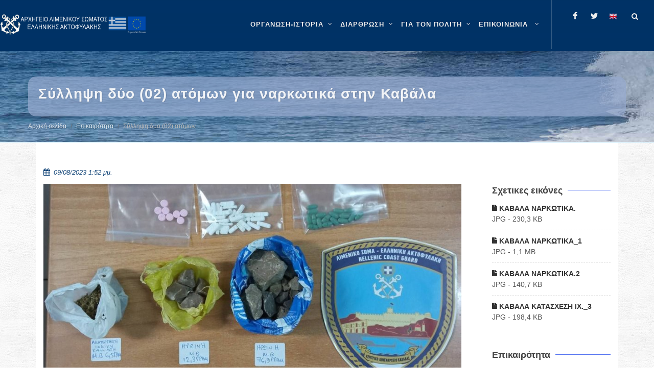

--- FILE ---
content_type: text/html; charset=utf-8
request_url: https://www.hcg.gr/el/epikairothta/syllhpsh-dyo-02-atomwn-gia-narkwtika-sthn-kabala/
body_size: 16295
content:


<!DOCTYPE html>

<html lang="el" class="no-js">

<head>
	<meta charset="utf-8" />
	<meta http-equiv="x-ua-compatible" content="ie=edge">

	<meta name="description"
		content="Καλώς ήρθατε στον ιστότοπο του ΛΣ-ΕΛΑΚΤ" />
	<meta name="viewport" content="width=device-width, initial-scale=1" />
	<!--[if lt IE 9]>
		<script src="http://css3-mediaqueries-js.googlecode.com/svn/trunk/css3-mediaqueries.js"></script>
	<![endif]-->

	<meta name="google-site-verification" content="l5lED3cpARTSSY8IB9xPQE8cKPhFcgXGpn-gIQk9QL8" />
	
	<link rel="canonical" href="https://www.hcg.gr/el/epikairothta/syllhpsh-dyo-02-atomwn-gia-narkwtika-sthn-kabala/">
	
	<!-- Stylesheets
	============================================= -->
	<link rel="stylesheet" href="/static/CACHE/css/output.cf32d4569f6d.css" type="text/css">

	<link rel="stylesheet" href="/static/hcg.css" type="text/css" />
	
		<style>
			#header-wrap {
				background-color: #036;
			}

			#wrapper { 
				background: url("/static/images/pattern.png") repeat;
			}
		</style>
	

	
<style>
    iframe,
    object,
    embed {
        max-width: 100%;
    }
</style>



	<!-- Document Title
	============================================= -->
	<title>
		Σύλληψη δύο (02) ατόμων για ναρκωτικά στην Καβάλα | ΛΣ-ΕΛΑΚΤ</title>

	
	
	<meta property="og:title"
		content="Σύλληψη δύο (02) ατόμων για ναρκωτικά στην Καβάλα" />
	<meta property="og:description"
		content="Σύλληψη δύο (02) ατόμων για ναρκωτικά στην Καβάλα" />
	<meta property="og:site_name" content="Κεντρική σελίδα ΛΣ-ΕΛΑΚΤ" />
	<meta property="og:type" content="website" />
	<meta property="og:url" content="https://www.hcg.gr/el/epikairothta/syllhpsh-dyo-02-atomwn-gia-narkwtika-sthn-kabala/" />
	<meta property="og:image" content="https://www.hcg.gr/media/images/2023/08/09/%CE%9A%CE%91%CE%92%CE%91%CE%9B%CE%91_%CE%9D%CE%91%CE%A1%CE%9A%CE%A9%CE%A4%CE%99%CE%9A%CE%91_COVER.width-900.jpg" />
	
	

	
	
	<meta name="twitter:card" content="summary" />
	<meta name="twitter:title" content="Σύλληψη δύο (02) ατόμων για ναρκωτικά στην Καβάλα">
	<meta name="twitter:image" content="https://www.hcg.gr/media/images/2023/08/09/%CE%9A%CE%91%CE%92%CE%91%CE%9B%CE%91_%CE%9D%CE%91%CE%A1%CE%9A%CE%A9%CE%A4%CE%99%CE%9A%CE%91_COVER.width-900.jpg">
	
	
	
	<!--
	<script async defer data-domain="hcg.gr" src="https://plausible.hcg.gr/plb.js"></script>
	-->
</head>

	<body class="stretched no-transition template-standard">
	

<!-- Document Wrapper
	============================================= -->
<div id="wrapper" class="clearfix">

	<!-- Header ============================================= -->
	

	<style>
		.entry-title h5 {
    display: -webkit-box;
   -webkit-box-orient: vertical;
   -webkit-line-clamp: 5;
   overflow: hidden;
   text-overflow: ellipsis;
}

.home-sidebar .widget .row {
display: flex;
flex-wrap: wrap;
border-radius: 5px;
margin-right: .1rem;

justify-content:center;
align-content:center;
}

.home-sidebar .widget .row .col-xl-6 {
display: flex;
flex-shrink: .5;
flex-grow: 1;
padding:0;
margin: 0;
min-height: 2.6rem;
}

.home-sidebar .widget .row .col-xl-6  a.button {
flex:1;
text-wrap: wrap;
min-height:  2.6rem;
height:fit-content;
flex-basis: clamp(350px, 400px ,600px);
text-align: center;
justify-content: center;
align-content: center;

padding: 0.2rem;

line-height: .8rem;
font-size: .75rem;
font-weight: 700;
}

.home-sidebar .widget .row .col-xl-6 a.button:hover{
box-shadow: 2px 4px 6px rgba(0, 0, 0, 0.9);
opacity:,9;
/*transform: scale(1.02);*/
transition :200ms liner;
}
	</style>
	
	<header id="header" class="transparent-header dark full-header" data-sticky-class="dark">
		<div id="header-wrap">
			<div class="container clearfix">
				<div id="primary-menu-trigger"><i class="icon-reorder"></i></div>

				<!-- Logo ============================================= -->
				<div id="logo" >

					
						<a href="/el" class="standard-logo" data-dark-logo="/static/images/logo.png">
							<img src="/static/images/logo.png" alt="HCG Logo">
						</a>
						<a href="/el" class="retina-logo" data-dark-logo="/static/images/logo.png">
							<img src="/static/images/logo.png" alt="HCG Logo">
						</a>
					

				</div><!-- #logo end -->

				

<!-- Primary Navigation ============================================= -->
<nav id="primary-menu" class="with-arrows clearfix">
    <ul>
        
            
            
                <li class="mega-menu">
                    <a href="/el/istoria-organosi/" aria-label="ΟΡΓΑΝΩΣΗ-ΙΣΤΟΡΙΑ" >
                        <div>ΟΡΓΑΝΩΣΗ-ΙΣΤΟΡΙΑ</div>
                        
                    </a>
                    <div class="mega-menu-content style-2 clearfix">
                        
                            
                                <ul class="mega-menu-column col">
                                    
                                        
                                        
                                        <li class="mega-menu-title">
                                            <a 
                                                
                                                aria-label="Αρμοδιότητες"
                                                href="/el/istoria-organosi/armodiothtes/" 
                                                role="menuitem"
                                                 
                                            >
                                                <div>Αρμοδιότητες</div>
                                            </a>
                                            
                                            
                                                
                                                    <ul>
                                                        
                                                            
                                                                <li><a 
                                                                    
                                                                    aria-label="Αρμοδιότητες"
                                                                    href="/el/istoria-organosi/armodiothtes/dhmosia-kai-kratikh-asfaleia/">
                                                                    <div>Δημόσια και Κρατική Ασφάλεια</div></a>
                                                                </li>
                                                            
                                                        
                                                            
                                                                <li><a 
                                                                    
                                                                    aria-label="Αρμοδιότητες"
                                                                    href="/el/istoria-organosi/armodiothtes/genikh-astynomeysh-troxaia/">
                                                                    <div>Γενική Αστυνόμευση-Τροχαία</div></a>
                                                                </li>
                                                            
                                                        
                                                            
                                                                <li><a 
                                                                    
                                                                    aria-label="Αρμοδιότητες"
                                                                    href="/el/istoria-organosi/armodiothtes/elegxos-alieytikwn-drasthriothtwn/">
                                                                    <div>Έλεγχος αλιευτικών δραστηριοτήτων</div></a>
                                                                </li>
                                                            
                                                        
                                                            
                                                                <li><a 
                                                                    
                                                                    aria-label="Αρμοδιότητες"
                                                                    href="/el/istoria-organosi/armodiothtes/prolhpsh-kai-katastolh-toy-egklhmatos/">
                                                                    <div>Πρόληψη και καταστολή του εγκλήματος</div></a>
                                                                </li>
                                                            
                                                        
                                                            
                                                                <li><a 
                                                                    
                                                                    aria-label="Αρμοδιότητες"
                                                                    href="/el/istoria-organosi/armodiothtes/elegxos-8alassiwn-synorwn/">
                                                                    <div>Έλεγχος θαλάσσιων συνόρων</div></a>
                                                                </li>
                                                            
                                                        
                                                            
                                                                <li><a 
                                                                    
                                                                    aria-label="Αρμοδιότητες"
                                                                    href="/el/istoria-organosi/armodiothtes/ereyna-kai-diaswsh/">
                                                                    <div>Έρευνα και Διάσωση</div></a>
                                                                </li>
                                                            
                                                        
                                                            
                                                                <li><a 
                                                                    
                                                                    aria-label="Αρμοδιότητες"
                                                                    href="/el/istoria-organosi/armodiothtes/asfaleia-naysiploias/">
                                                                    <div>Ασφάλεια ναυσιπλοΐας</div></a>
                                                                </li>
                                                            
                                                        
                                                            
                                                                <li><a 
                                                                    
                                                                    aria-label="Αρμοδιότητες"
                                                                    href="/el/istoria-organosi/armodiothtes/prostasia-8alassioy-periballontos/">
                                                                    <div>Προστασία θαλάσσιου περιβάλλοντος</div></a>
                                                                </li>
                                                            
                                                        
                                                            
                                                                <li><a 
                                                                    
                                                                    aria-label="Αρμοδιότητες"
                                                                    href="/el/istoria-organosi/armodiothtes/aktoploikessygkoinwnies/">
                                                                    <div>Ακτοπλοϊκές Συγκοινωνίες</div></a>
                                                                </li>
                                                            
                                                        
                                                            
                                                                <li><a 
                                                                    
                                                                    aria-label="Αρμοδιότητες"
                                                                    href="/el/istoria-organosi/armodiothtes/proswpiko-ploiwn/">
                                                                    <div>Ναυτική Εργασία</div></a>
                                                                </li>
                                                            
                                                        
                                                            
                                                                <li><a 
                                                                    
                                                                    aria-label="Αρμοδιότητες"
                                                                    href="/el/istoria-organosi/armodiothtes/naytikh-ekpaideysh/">
                                                                    <div>Ναυτική Εκπαίδευση</div></a>
                                                                </li>
                                                            
                                                        
                                                            
                                                                <li><a 
                                                                    
                                                                    aria-label="Αρμοδιότητες"
                                                                    href="/el/istoria-organosi/armodiothtes/naytiliakh-politikh/">
                                                                    <div>Ναυτιλιακή Πολιτική</div></a>
                                                                </li>
                                                            
                                                        
                                                            
                                                                <li><a 
                                                                    
                                                                    aria-label="Αρμοδιότητες"
                                                                    href="/el/istoria-organosi/armodiothtes/asfaleia-ploiwn-kai-limenikwn-egkatastasewn/">
                                                                    <div>Επιθεώρηση/Έλεγχος Πλοίων/Εταιρειών και Οργανισμών, Ασφάλεια Πλοίων και Λιμενικών Εγκαταστάσεων</div></a>
                                                                </li>
                                                            
                                                        
                                                    </ul>
                                                
                                            
                                        </li>
                                    
                                </ul>
                            
                                <ul class="mega-menu-column col">
                                    
                                        
                                        
                                        <li class="mega-menu-title">
                                            <a 
                                                
                                                aria-label="Ανθρώπινο Δυναμικό"
                                                href="/el/istoria-organosi/an8rwpino-dynamiko/" 
                                                role="menuitem"
                                                 
                                            >
                                                <div>Ανθρώπινο Δυναμικό</div>
                                            </a>
                                            
                                            
                                                
                                                    <ul>
                                                        
                                                            
                                                                <li><a 
                                                                    
                                                                    aria-label="Ανθρώπινο Δυναμικό"
                                                                    href="/el/istoria-organosi/an8rwpino-dynamiko/ba8moi/">
                                                                    <div>Βαθμοί</div></a>
                                                                </li>
                                                            
                                                        
                                                            
                                                                <li><a 
                                                                    
                                                                    aria-label="Ανθρώπινο Δυναμικό"
                                                                    href="/el/istoria-organosi/an8rwpino-dynamiko/stoles/">
                                                                    <div>Στολές</div></a>
                                                                </li>
                                                            
                                                        
                                                    </ul>
                                                
                                            
                                        </li>
                                    
                                </ul>
                            
                                <ul class="mega-menu-column col">
                                    
                                        
                                        
                                        <li class="mega-menu-title">
                                            <a 
                                                
                                                aria-label="Επιχειρησιακά Μέσα"
                                                href="/el/istoria-organosi/epixeirhsiaka-mesa/" 
                                                role="menuitem"
                                                 
                                            >
                                                <div>Επιχειρησιακά Μέσα</div>
                                            </a>
                                            
                                            
                                                
                                                    <ul>
                                                        
                                                            
                                                                <li><a 
                                                                    
                                                                    aria-label="Επιχειρησιακά Μέσα"
                                                                    href="/el/istoria-organosi/epixeirhsiaka-mesa/plwta-mesa/">
                                                                    <div>Πλωτά Μέσα</div></a>
                                                                </li>
                                                            
                                                        
                                                            
                                                                <li><a 
                                                                    
                                                                    aria-label="Επιχειρησιακά Μέσα"
                                                                    href="/el/istoria-organosi/epixeirhsiaka-mesa/xersaia-mesa/">
                                                                    <div>Χερσαία Μέσα</div></a>
                                                                </li>
                                                            
                                                        
                                                            
                                                                <li><a 
                                                                    
                                                                    aria-label="Επιχειρησιακά Μέσα"
                                                                    href="/el/istoria-organosi/epixeirhsiaka-mesa/enaeria-mesa/">
                                                                    <div>Εναέρια Μέσα</div></a>
                                                                </li>
                                                            
                                                        
                                                    </ul>
                                                
                                            
                                        </li>
                                    
                                </ul>
                            
                                <ul class="mega-menu-column col">
                                    
                                        
                                        
                                        <li class="mega-menu-title">
                                            <a 
                                                
                                                aria-label="Ιστορία"
                                                href="/el/istoria-organosi/istoria/" 
                                                role="menuitem"
                                                 
                                            >
                                                <div>Ιστορία</div>
                                            </a>
                                            
                                            
                                                
                                                    <ul>
                                                        
                                                            
                                                                <li><a 
                                                                    
                                                                    aria-label="Ιστορία"
                                                                    href="/el/istoria-organosi/istoria/1919-shmera/">
                                                                    <div>Ίδρυση Λ.Σ.</div></a>
                                                                </li>
                                                            
                                                        
                                                            
                                                                <li><a 
                                                                    
                                                                    aria-label="Ιστορία"
                                                                    href="/el/istoria-organosi/istoria/istorikh-anadromh/">
                                                                    <div>Ιστορική Αναδρομή - 1919 έως Σήμερα</div></a>
                                                                </li>
                                                            
                                                        
                                                            
                                                                <li><a 
                                                                    
                                                                    aria-label="Ιστορία"
                                                                    href="/el/istoria-organosi/istoria/h-poreia-kai-ergo-toy-ls/">
                                                                    <div>Η πορεία και το έργο του Λ.Σ.</div></a>
                                                                </li>
                                                            
                                                        
                                                            
                                                        
                                                            
                                                                <li><a 
                                                                    
                                                                    aria-label="Ιστορία"
                                                                    href="/el/istoria-organosi/istoria/diatelesantes-arxhgoi-ls-elakt/">
                                                                    <div>Διατελέσαντες Αρχηγοί Λ.Σ. - ΕΛ.ΑΚΤ.</div></a>
                                                                </li>
                                                            
                                                        
                                                            
                                                                <li><a 
                                                                    
                                                                    aria-label="Ιστορία"
                                                                    href="/el/istoria-organosi/istoria/pesontes-sto-ka8hkon/">
                                                                    <div>Πεσόντες στο καθήκον</div></a>
                                                                </li>
                                                            
                                                        
                                                            
                                                                <li><a 
                                                                    
                                                                    aria-label="Ιστορία"
                                                                    href="/el/istoria-organosi/istoria/h-palh-kata-toy-egklhmatos/">
                                                                    <div>Η πάλη κατά του εγκλήματος</div></a>
                                                                </li>
                                                            
                                                        
                                                            
                                                                <li><a 
                                                                    
                                                                    aria-label="Ιστορία"
                                                                    href="/el/istoria-organosi/istoria/a8lhtismos-kai-ls-elakt/">
                                                                    <div>Αθλητισμός και Λ.Σ.-ΕΛ.ΑΚΤ.</div></a>
                                                                </li>
                                                            
                                                        
                                                            
                                                                <li><a 
                                                                    
                                                                    aria-label="Ιστορία"
                                                                    href="/el/istoria-organosi/istoria/moysikh-ls-elakt/">
                                                                    <div>Μουσική Λ.Σ.-ΕΛ.ΑΚΤ.</div></a>
                                                                </li>
                                                            
                                                        
                                                    </ul>
                                                
                                            
                                        </li>
                                    
                                </ul>
                            
                                <ul class="mega-menu-column col">
                                    
                                        
                                        
                                        <li class="mega-menu-title">
                                            <a 
                                                
                                                aria-label="Ταμεία"
                                                href="/el/istoria-organosi/tameia/" 
                                                role="menuitem"
                                                 
                                            >
                                                <div>Ταμεία</div>
                                            </a>
                                            
                                            
                                                
                                                    <ul>
                                                        
                                                            
                                                                <li><a 
                                                                    
                                                                    aria-label="Ταμεία"
                                                                    href="/el/istoria-organosi/tameia/metoxiko-tameio-naytikoy/">
                                                                    <div>Μετοχικό Ταμείο Ναυτικού</div></a>
                                                                </li>
                                                            
                                                        
                                                            
                                                                <li><a 
                                                                    
                                                                    aria-label="Ταμεία"
                                                                    href="/el/istoria-organosi/tameia/tameio-arwghs-limenikoy-swmatos-tals/">
                                                                    <div>Ταμείο Αρωγής Λιμενικού Σώματος (ΤΑΛΣ)</div></a>
                                                                </li>
                                                            
                                                        
                                                            
                                                                <li><a 
                                                                    
                                                                    aria-label="Ταμεία"
                                                                    href="/el/istoria-organosi/tameia/logariasmos-allhloboh8eias-proswpikoy-ls-elakt/">
                                                                    <div>Λογαριασμός Αλληλοβοήθειας Προσωπικού Λ.Σ.-ΕΛ.ΑΚΤ.</div></a>
                                                                </li>
                                                            
                                                        
                                                    </ul>
                                                
                                            
                                        </li>
                                    
                                </ul>
                            
                        
                    </div>
                </li>
            
        
            
            
                <li class="mega-menu">
                    <a href="/el/organwsh/" aria-label="ΔΙΑΡΘΡΩΣΗ" >
                        <div>ΔΙΑΡΘΡΩΣΗ</div>
                        
                    </a>
                    <div class="mega-menu-content style-2 clearfix">
                        
                            
                                <ul class="mega-menu-column col">
                                    
                                        
                                        
                                        <li class="mega-menu-title">
                                            <a 
                                                
                                                aria-label="Ηγεσία"
                                                href="/el/organwsh/hgesia/" 
                                                role="menuitem"
                                                 
                                            >
                                                <div>Ηγεσία</div>
                                            </a>
                                            
                                            
                                                
                                                    <ul>
                                                        
                                                            
                                                                <li><a 
                                                                    
                                                                    aria-label="Ηγεσία"
                                                                    href="/el/organwsh/hgesia/arxhgos-ls-elakt/">
                                                                    <div>Αρχηγός Λ.Σ. - ΕΛ.ΑΚΤ.</div></a>
                                                                </li>
                                                            
                                                        
                                                            
                                                                <li><a 
                                                                    
                                                                    aria-label="Ηγεσία"
                                                                    href="/el/organwsh/hgesia/a-yparxhgos-ls-elakt/">
                                                                    <div>Α&#x27; Υπαρχηγός Λ.Σ. - ΕΛ.ΑΚΤ.</div></a>
                                                                </li>
                                                            
                                                        
                                                            
                                                                <li><a 
                                                                    
                                                                    aria-label="Ηγεσία"
                                                                    href="/el/organwsh/hgesia/b-yparxhgos-ls-elakt/">
                                                                    <div>Β&#x27; Υπαρχηγός Λ.Σ. - ΕΛ.ΑΚΤ.</div></a>
                                                                </li>
                                                            
                                                        
                                                    </ul>
                                                
                                            
                                        </li>
                                    
                                </ul>
                            
                                <ul class="mega-menu-column col">
                                    
                                        
                                        
                                        <li class="mega-menu-title">
                                            <a 
                                                
                                                aria-label="Γενική Επιθεώρηση Λ.Σ.-ΕΛ.ΑΚΤ."
                                                href="/el/organwsh/genikh-epi8ewrhsh-ls-elakt/" 
                                                role="menuitem"
                                                 
                                            >
                                                <div>Γενική Επιθεώρηση Λ.Σ.-ΕΛ.ΑΚΤ.</div>
                                            </a>
                                            
                                            
                                                
                                                    <ul>
                                                        
                                                            
                                                                <li><a 
                                                                    
                                                                    aria-label="Γενική Επιθεώρηση Λ.Σ.-ΕΛ.ΑΚΤ."
                                                                    href="/el/organwsh/genikh-epi8ewrhsh-ls-elakt/genikos-epi8ewrhths-ls-elakt/">
                                                                    <div>Γενικός Επιθεωρητής Λ.Σ. -ΕΛ.ΑΚΤ.</div></a>
                                                                </li>
                                                            
                                                        
                                                    </ul>
                                                
                                            
                                        </li>
                                    
                                </ul>
                            
                                <ul class="mega-menu-column col">
                                    
                                        
                                        
                                        <li class="mega-menu-title">
                                            <a 
                                                
                                                aria-label="Κλάδοι Λ.Σ. - ΕΛ.ΑΚΤ."
                                                href="/el/organwsh/kladoi-ls-elakt/" 
                                                role="menuitem"
                                                 
                                            >
                                                <div>Κλάδοι Λ.Σ. - ΕΛ.ΑΚΤ.</div>
                                            </a>
                                            
                                            
                                                
                                                    <ul>
                                                        
                                                            
                                                                <li><a 
                                                                    
                                                                    aria-label="Κλάδοι Λ.Σ. - ΕΛ.ΑΚΤ."
                                                                    href="/el/organwsh/kladoi-ls-elakt/klados-a/">
                                                                    <div>Κλάδος Ασφάλειας και Αστυνόμευσης</div></a>
                                                                </li>
                                                            
                                                        
                                                            
                                                                <li><a 
                                                                    
                                                                    aria-label="Κλάδοι Λ.Σ. - ΕΛ.ΑΚΤ."
                                                                    href="/el/organwsh/kladoi-ls-elakt/klados-b/">
                                                                    <div>Κλάδος Ναυτιλίας</div></a>
                                                                </li>
                                                            
                                                        
                                                            
                                                                <li><a 
                                                                    
                                                                    aria-label="Κλάδοι Λ.Σ. - ΕΛ.ΑΚΤ."
                                                                    href="/el/organwsh/kladoi-ls-elakt/klados-g/">
                                                                    <div>Κλάδος Ελέγχου Πλοίων</div></a>
                                                                </li>
                                                            
                                                        
                                                            
                                                                <li><a 
                                                                    
                                                                    aria-label="Κλάδοι Λ.Σ. - ΕΛ.ΑΚΤ."
                                                                    href="/el/organwsh/kladoi-ls-elakt/klados-d/">
                                                                    <div>Κλάδος Διοίκησης και Ηλεκτρονικής Διακυβέρνησης</div></a>
                                                                </li>
                                                            
                                                        
                                                            
                                                                <li><a 
                                                                    
                                                                    aria-label="Κλάδοι Λ.Σ. - ΕΛ.ΑΚΤ."
                                                                    href="/el/organwsh/kladoi-ls-elakt/kentrikes-yphresies-ektos-kladwn/">
                                                                    <div>Κεντρικές Υπηρεσίες εκτός Κλάδων</div></a>
                                                                </li>
                                                            
                                                        
                                                    </ul>
                                                
                                            
                                        </li>
                                    
                                </ul>
                            
                                <ul class="mega-menu-column col">
                                    
                                        
                                        
                                        <li class="mega-menu-title">
                                            <a 
                                                
                                                aria-label="Περιφερειακές Διοικήσεις Λ.Σ.-ΕΛ.ΑΚΤ."
                                                href="/el/organwsh/perifereiakes-dioikhseis-ls-elakt/" 
                                                role="menuitem"
                                                 
                                            >
                                                <div>Περιφερειακές Διοικήσεις Λ.Σ.-ΕΛ.ΑΚΤ.</div>
                                            </a>
                                            
                                            
                                                
                                            
                                        </li>
                                    
                                </ul>
                            
                                <ul class="mega-menu-column col">
                                    
                                        
                                        
                                        <li class="mega-menu-title">
                                            <a 
                                                
                                                aria-label="Οργανόγραμμα Λ.Σ.-ΕΛ.ΑΚΤ."
                                                href="/el/organwsh/epikairopoihmeno-organogramma-ls-elakt/" 
                                                role="menuitem"
                                                 
                                            >
                                                <div>Οργανόγραμμα Λ.Σ.-ΕΛ.ΑΚΤ.</div>
                                            </a>
                                            
                                            
                                                
                                            
                                        </li>
                                    
                                </ul>
                            
                                <ul class="mega-menu-column col">
                                    
                                        
                                        
                                        <li class="mega-menu-title">
                                            <a 
                                                
                                                aria-label="Σχολές Λ.Σ.-ΕΛ.ΑΚΤ.-Κατάταξη"
                                                href="/el/organwsh/sxoles-ls-elakt-katata3h/" 
                                                role="menuitem"
                                                 
                                            >
                                                <div>Σχολές Λ.Σ.-ΕΛ.ΑΚΤ.-Κατάταξη</div>
                                            </a>
                                            
                                            
                                                
                                                    <ul>
                                                        
                                                            
                                                        
                                                            
                                                        
                                                    </ul>
                                                
                                            
                                        </li>
                                    
                                </ul>
                            
                        
                    </div>
                </li>
            
        
            
            
                <li class="mega-menu">
                    <a href="/el/gia-ton-polith/" aria-label="ΓΙΑ ΤΟΝ ΠΟΛΙΤΗ" >
                        <div>ΓΙΑ ΤΟΝ ΠΟΛΙΤΗ</div>
                        
                    </a>
                    <div class="mega-menu-content style-2 clearfix">
                        
                            
                                <ul class="mega-menu-column col">
                                    
                                        
                                        
                                        <li class="mega-menu-title">
                                            <a 
                                                
                                                aria-label="Ηλεκτρονικές εφαρμογές"
                                                href="/el/gia-ton-polith/xrhsima-ergaleia/" 
                                                role="menuitem"
                                                 
                                            >
                                                <div>Ηλεκτρονικές εφαρμογές</div>
                                            </a>
                                            
                                            
                                                
                                                    <ul>
                                                        
                                                            
                                                                <li><a 
                                                                    target="_blank"
                                                                    aria-label="Ηλεκτρονικές εφαρμογές"
                                                                    href="/el/gia-ton-polith/xrhsima-ergaleia/hlektronikes-efarmoges-ynanp-sto-govgr/">
                                                                    <div>Ηλεκτρονικές εφαρμογές ΥΝΑΝΠ στο gov.gr</div></a>
                                                                </li>
                                                            
                                                        
                                                            
                                                                <li><a 
                                                                    target="_blank"
                                                                    aria-label="Ηλεκτρονικές εφαρμογές"
                                                                    href="/el/gia-ton-polith/xrhsima-ergaleia/adeies-xeiristh-taxyplown/">
                                                                    <div>Άδειες χειριστή ταχυπλόων</div></a>
                                                                </li>
                                                            
                                                        
                                                            
                                                                <li><a 
                                                                    target="_blank"
                                                                    aria-label="Ηλεκτρονικές εφαρμογές"
                                                                    href="/el/gia-ton-polith/xrhsima-ergaleia/e-dla/">
                                                                    <div>e-ΔΛΑ</div></a>
                                                                </li>
                                                            
                                                        
                                                            
                                                                <li><a 
                                                                    
                                                                    aria-label="Ηλεκτρονικές εφαρμογές"
                                                                    href="/el/gia-ton-polith/xrhsima-ergaleia/nmsw/">
                                                                    <div>Εθνική Ενιαία Ναυτιλιακή Θυρίδα</div></a>
                                                                </li>
                                                            
                                                        
                                                            
                                                                <li><a 
                                                                    target="_blank"
                                                                    aria-label="Ηλεκτρονικές εφαρμογές"
                                                                    href="/el/gia-ton-polith/xrhsima-ergaleia/radiofaroi-plb/">
                                                                    <div>Ραδιοφάροι (PLB)</div></a>
                                                                </li>
                                                            
                                                        
                                                            
                                                                <li><a 
                                                                    target="_blank"
                                                                    aria-label="Ηλεκτρονικές εφαρμογές"
                                                                    href="/el/gia-ton-polith/xrhsima-ergaleia/nhologhsh-ploioy/">
                                                                    <div>Νηολόγηση Πλοίου</div></a>
                                                                </li>
                                                            
                                                        
                                                            
                                                                <li><a 
                                                                    target="_blank"
                                                                    aria-label="Ηλεκτρονικές εφαρμογές"
                                                                    href="/el/gia-ton-polith/xrhsima-ergaleia/aithseis-gia-eisagwgh-se-aen/">
                                                                    <div>Αιτήσεις για Εισαγωγή σε ΑΕΝ</div></a>
                                                                </li>
                                                            
                                                        
                                                            
                                                                <li><a 
                                                                    target="_blank"
                                                                    aria-label="Ηλεκτρονικές εφαρμογές"
                                                                    href="/el/gia-ton-polith/xrhsima-ergaleia/aithseis-ypopshfiwn-ls-elakt/">
                                                                    <div>Αιτήσεις υποψηφίων ΛΣ-ΕΛΑΚΤ</div></a>
                                                                </li>
                                                            
                                                        
                                                            
                                                                <li><a 
                                                                    target="_blank"
                                                                    aria-label="Ηλεκτρονικές εφαρμογές"
                                                                    href="/el/gia-ton-polith/xrhsima-ergaleia/hlektronikh-diadikasia-plohghshs-ploiwn-epilotage/">
                                                                    <div>Ηλεκτρονική διαδικασία πλοήγησης πλοίων (epilotage)</div></a>
                                                                </li>
                                                            
                                                        
                                                    </ul>
                                                
                                            
                                        </li>
                                    
                                </ul>
                            
                                <ul class="mega-menu-column col">
                                    
                                        
                                        
                                        <li class="mega-menu-title">
                                            <a 
                                                
                                                aria-label="Σας ενδιαφέρει"
                                                href="/el/gia-ton-polith/sas-endiaferei/" 
                                                role="menuitem"
                                                 
                                            >
                                                <div>Σας ενδιαφέρει</div>
                                            </a>
                                            
                                            
                                                
                                                    <ul>
                                                        
                                                            
                                                                <li><a 
                                                                    
                                                                    aria-label="Σας ενδιαφέρει"
                                                                    href="/el/gia-ton-polith/sas-endiaferei/naytikh-ergasia/">
                                                                    <div>Ναυτική Εργασία</div></a>
                                                                </li>
                                                            
                                                        
                                                            
                                                                <li><a 
                                                                    
                                                                    aria-label="Σας ενδιαφέρει"
                                                                    href="/el/gia-ton-polith/sas-endiaferei/naytikh-ekpaideysh/">
                                                                    <div>Ναυτική εκπαίδευση</div></a>
                                                                </li>
                                                            
                                                        
                                                            
                                                                <li><a 
                                                                    
                                                                    aria-label="Σας ενδιαφέρει"
                                                                    href="/el/gia-ton-polith/sas-endiaferei/klados-elegxoy-ploiwn/">
                                                                    <div>Κλάδος Ελέγχου Πλοίων</div></a>
                                                                </li>
                                                            
                                                        
                                                            
                                                                <li><a 
                                                                    
                                                                    aria-label="Σας ενδιαφέρει"
                                                                    href="/el/gia-ton-polith/sas-endiaferei/8alassios-toyrismos/">
                                                                    <div>Θαλάσσιος Τουρισμός</div></a>
                                                                </li>
                                                            
                                                        
                                                            
                                                                <li><a 
                                                                    target="_blank"
                                                                    aria-label="Σας ενδιαφέρει"
                                                                    href="/el/gia-ton-polith/sas-endiaferei/diktyakos-topos-alieias/">
                                                                    <div>Δικτυακός τόπος αλιείας</div></a>
                                                                </li>
                                                            
                                                        
                                                            
                                                                <li><a 
                                                                    
                                                                    aria-label="Σας ενδιαφέρει"
                                                                    href="/el/gia-ton-polith/sas-endiaferei/sxoles-ls-elakt-katata3h/">
                                                                    <div>Σχολές Λ.Σ.-ΕΛ.ΑΚΤ.-Κατάταξη</div></a>
                                                                </li>
                                                            
                                                        
                                                            
                                                                <li><a 
                                                                    
                                                                    aria-label="Σας ενδιαφέρει"
                                                                    href="/el/gia-ton-polith/sas-endiaferei/en-apostrateia-proswpiko-ls-elakt/">
                                                                    <div>Εν αποστρατεία Προσωπικό Λ.Σ.-ΕΛ.ΑΚΤ.</div></a>
                                                                </li>
                                                            
                                                        
                                                            
                                                                <li><a 
                                                                    
                                                                    aria-label="Σας ενδιαφέρει"
                                                                    href="/el/gia-ton-polith/sas-endiaferei/e3oysiodothmenoi-organismoi-apo-thn-ellhnikh-arxh/">
                                                                    <div>Εξουσιοδοτημένοι Οργανισμοί από την Ελληνική Αρχή</div></a>
                                                                </li>
                                                            
                                                        
                                                            
                                                        
                                                            
                                                                <li><a 
                                                                    
                                                                    aria-label="Σας ενδιαφέρει"
                                                                    href="/el/gia-ton-polith/sas-endiaferei/eyrethrio-paraktiwn-egkatastasewn-dietias-2021-2022/">
                                                                    <div>Ευρετήριο Παράκτιων Εγκαταστάσεων (Διετίας 2023-2024)</div></a>
                                                                </li>
                                                            
                                                        
                                                            
                                                                <li><a 
                                                                    
                                                                    aria-label="Σας ενδιαφέρει"
                                                                    href="/el/gia-ton-polith/sas-endiaferei/asfalish-ploiwn/">
                                                                    <div>Ασφάλιση Πλοίων</div></a>
                                                                </li>
                                                            
                                                        
                                                            
                                                                <li><a 
                                                                    
                                                                    aria-label="Σας ενδιαφέρει"
                                                                    href="/el/gia-ton-polith/sas-endiaferei/nhologia/">
                                                                    <div>Νηολόγια</div></a>
                                                                </li>
                                                            
                                                        
                                                            
                                                        
                                                            
                                                                <li><a 
                                                                    
                                                                    aria-label="Σας ενδιαφέρει"
                                                                    href="/el/gia-ton-polith/sas-endiaferei/paradosiaka-skafh/">
                                                                    <div>Παραδοσιακά Σκάφη</div></a>
                                                                </li>
                                                            
                                                        
                                                            
                                                                <li><a 
                                                                    
                                                                    aria-label="Σας ενδιαφέρει"
                                                                    href="/el/gia-ton-polith/sas-endiaferei/prostasia-dedomenwn-proswpikoy-xarakthra/">
                                                                    <div>Προστασία δεδομένων προσωπικού χαρακτήρα</div></a>
                                                                </li>
                                                            
                                                        
                                                            
                                                        
                                                            
                                                        
                                                            
                                                        
                                                            
                                                                <li><a 
                                                                    
                                                                    aria-label="Σας ενδιαφέρει"
                                                                    href="/el/gia-ton-polith/sas-endiaferei/kainofanh-8alassia-mesa-anapsyxhs/">
                                                                    <div>Καινοφανή θαλάσσια μέσα αναψυχής</div></a>
                                                                </li>
                                                            
                                                        
                                                            
                                                                <li><a 
                                                                    
                                                                    aria-label="Σας ενδιαφέρει"
                                                                    href="/el/gia-ton-polith/sas-endiaferei/ygeionomikh-peri8alpsh/">
                                                                    <div>Υγειονομική Περίθαλψη</div></a>
                                                                </li>
                                                            
                                                        
                                                    </ul>
                                                
                                            
                                        </li>
                                    
                                </ul>
                            
                                <ul class="mega-menu-column col">
                                    
                                        
                                        
                                        <li class="mega-menu-title">
                                            <a 
                                                
                                                aria-label="Στατιστικά Στοιχεία"
                                                href="/el/gia-ton-polith/statistika-stoixeia/" 
                                                role="menuitem"
                                                 
                                            >
                                                <div>Στατιστικά Στοιχεία</div>
                                            </a>
                                            
                                            
                                                
                                                    <ul>
                                                        
                                                            
                                                                <li><a 
                                                                    
                                                                    aria-label="Στατιστικά Στοιχεία"
                                                                    href="/el/gia-ton-polith/statistika-stoixeia/alieia/">
                                                                    <div>Αλιεία</div></a>
                                                                </li>
                                                            
                                                        
                                                            
                                                                <li><a 
                                                                    
                                                                    aria-label="Στατιστικά Στοιχεία"
                                                                    href="/el/gia-ton-polith/statistika-stoixeia/narkwtika/">
                                                                    <div>Ναρκωτικά</div></a>
                                                                </li>
                                                            
                                                        
                                                            
                                                                <li><a 
                                                                    
                                                                    aria-label="Στατιστικά Στοιχεία"
                                                                    href="/el/gia-ton-polith/statistika-stoixeia/rypansh/">
                                                                    <div>Ρύπανση</div></a>
                                                                </li>
                                                            
                                                        
                                                            
                                                                <li><a 
                                                                    target="_blank"
                                                                    aria-label="Στατιστικά Στοιχεία"
                                                                    href="/el/gia-ton-polith/statistika-stoixeia/statistika-stoixeia-dipthap/">
                                                                    <div>Διοικητικές κυρώσεις προστασίας θαλάσσιου περιβάλλοντος</div></a>
                                                                </li>
                                                            
                                                        
                                                            
                                                                <li><a 
                                                                    
                                                                    aria-label="Στατιστικά Στοιχεία"
                                                                    href="/el/gia-ton-polith/statistika-stoixeia/parapona-epibatwn/">
                                                                    <div>Παράπονα Επιβατών</div></a>
                                                                </li>
                                                            
                                                        
                                                            
                                                                <li><a 
                                                                    target="_blank"
                                                                    aria-label="Στατιστικά Στοιχεία"
                                                                    href="/el/gia-ton-polith/statistika-stoixeia/pistopoihsh-ypoxrewn-sto-plaisio-ths-symbashs-naytikhs-ergasias-maritime-labour-convention-mlc-2006/">
                                                                    <div>Πιστοποίηση υπόχρεων Σύμβασης Ναυτικής Εργασίας (Maritime Labour Convention (MLC), 2006)</div></a>
                                                                </li>
                                                            
                                                        
                                                            
                                                                <li><a 
                                                                    
                                                                    aria-label="Στατιστικά Στοιχεία"
                                                                    href="/el/gia-ton-polith/statistika-stoixeia/mhniaia-deltia-kinhshs-gene/">
                                                                    <div>Μηνιαία Δελτία Κίνησης ΓΕΝΕ</div></a>
                                                                </li>
                                                            
                                                        
                                                    </ul>
                                                
                                            
                                        </li>
                                    
                                </ul>
                            
                                <ul class="mega-menu-column col">
                                    
                                        
                                        
                                        <li class="mega-menu-title">
                                            <a 
                                                
                                                aria-label="Κοινωνικό Έργο - Δράσεις"
                                                href="/el/gia-ton-polith/koinwniko-ergo-draseis/" 
                                                role="menuitem"
                                                 
                                            >
                                                <div>Κοινωνικό Έργο - Δράσεις</div>
                                            </a>
                                            
                                            
                                                
                                                    <ul>
                                                        
                                                            
                                                                <li><a 
                                                                    
                                                                    aria-label="Κοινωνικό Έργο - Δράσεις"
                                                                    href="/el/gia-ton-polith/koinwniko-ergo-draseis/drasthriothta-eniaioy-kentroy-syntonismoy-ereynas-diaswshs-kai-kentroy-epixeirhsewn-ls-elakt-trexontos-etoys/">
                                                                    <div>Δραστηριότητα Ενιαίου Κέντρου Συντονισμού Έρευνας &amp; Διάσωσης και Κέντρου Επιχειρήσεων ΛΣ-ΕΛ.ΑΚΤ. τρέχοντος έτους</div></a>
                                                                </li>
                                                            
                                                        
                                                            
                                                                <li><a 
                                                                    
                                                                    aria-label="Κοινωνικό Έργο - Δράσεις"
                                                                    href="/el/gia-ton-polith/koinwniko-ergo-draseis/allhleggyh-se-eypa8eis-omades/">
                                                                    <div>Αλληλεγγύη σε ευπαθείς ομάδες</div></a>
                                                                </li>
                                                            
                                                        
                                                            
                                                                <li><a 
                                                                    
                                                                    aria-label="Κοινωνικό Έργο - Δράσεις"
                                                                    href="/el/gia-ton-polith/koinwniko-ergo-draseis/drasthriothta-aytoteloys-grafeioy-a8lhtismoy-nw/">
                                                                    <div>Δραστηριότητα Αυτοτελούς Γραφείου Αθλητισμού</div></a>
                                                                </li>
                                                            
                                                        
                                                            
                                                                <li><a 
                                                                    target="_blank"
                                                                    aria-label="Κοινωνικό Έργο - Δράσεις"
                                                                    href="/el/gia-ton-polith/koinwniko-ergo-draseis/prosbasimothta-limenwn-ploiwn/">
                                                                    <div>Προσβασιμότητα Λιμένων - Πλοίων</div></a>
                                                                </li>
                                                            
                                                        
                                                            
                                                                <li><a 
                                                                    target="_blank"
                                                                    aria-label="Κοινωνικό Έργο - Δράσεις"
                                                                    href="/el/gia-ton-polith/koinwniko-ergo-draseis/parathrhthrio-timwn/">
                                                                    <div>Παρατηρητήριο τιμών</div></a>
                                                                </li>
                                                            
                                                        
                                                            
                                                                <li><a 
                                                                    target="_blank"
                                                                    aria-label="Κοινωνικό Έργο - Δράσεις"
                                                                    href="/el/gia-ton-polith/koinwniko-ergo-draseis/dikaiwmata-epibatwn-stis-8alassies-metafores/">
                                                                    <div>Δικαιώματα επιβατών στις θαλάσσιες μεταφορές</div></a>
                                                                </li>
                                                            
                                                        
                                                    </ul>
                                                
                                            
                                        </li>
                                    
                                </ul>
                            
                                <ul class="mega-menu-column col">
                                    
                                        
                                        
                                        <li class="mega-menu-title">
                                            <a 
                                                
                                                aria-label="Νομοθεσία"
                                                href="/el/gia-ton-polith/nomo8esia/" 
                                                role="menuitem"
                                                 
                                            >
                                                <div>Νομοθεσία</div>
                                            </a>
                                            
                                            
                                                
                                            
                                        </li>
                                    
                                </ul>
                            
                        
                    </div>
                </li>
            
        
            
            
                <li>
                    <a 
                        aria-label="ΕΠΙΚΟΙΝΩΝΙΑ"
                        href="/el/epikoinwnia/" tabindex="4" role="menuitem">
                        <div>
                            ΕΠΙΚΟΙΝΩΝΙΑ
                        </div>
                    </a>
                    
                        <ul>
                            
                                
                                <li>
                                    
                                    <a 
                                        
                                        aria-label="Υπηρεσίες του Αρχηγείου Λ.Σ.-ΕΛ.ΑΚΤ."
                                        href="/el/epikoinwnia/yphresies-arxhgeioy-ls-elakt/" role="menuitem"  >
                                        <div>Υπηρεσίες του Αρχηγείου Λ.Σ.-ΕΛ.ΑΚΤ.</div>
                                    </a>
                                </li>
                                
                            
                                
                                <li>
                                    
                                    <a 
                                        
                                        aria-label="Περιφερειακές Διοικήσεις Λ.Σ.-ΕΛ.ΑΚΤ."
                                        href="/el/epikoinwnia/perifereiakes-dioikhseis-ls-elakt/" role="menuitem"  >
                                        <div>Περιφερειακές Διοικήσεις Λ.Σ.-ΕΛ.ΑΚΤ.</div>
                                    </a>
                                </li>
                                
                            
                                
                                <li>
                                    
                                    <a 
                                        
                                        aria-label="Λιμενικές Αρχές"
                                        href="/el/epikoinwnia/limenikes-arxes/" role="menuitem"  >
                                        <div>Λιμενικές Αρχές</div>
                                    </a>
                                </li>
                                
                            
                                
                                <li>
                                    
                                    <a 
                                        
                                        aria-label="Ακαδημίες Εμπορικού Ναυτικού"
                                        href="/el/epikoinwnia/akadhmies-emporikoy-naytikoy/" role="menuitem"  >
                                        <div>Ακαδημίες Εμπορικού Ναυτικού</div>
                                    </a>
                                </li>
                                
                            
                                
                                <li>
                                    
                                    <a 
                                        
                                        aria-label="Έδρες Ναυτιλιακών Ακολούθων"
                                        href="/el/epikoinwnia/edres-naytiliakwn-akoloy8wn/" role="menuitem"  >
                                        <div>Έδρες Ναυτιλιακών Ακολούθων</div>
                                    </a>
                                </li>
                                
                            
                                
                                <li>
                                    
                                    <a 
                                        
                                        aria-label="Ευρετήριο Λιμενικών Αρχών"
                                        href="/el/epikoinwnia/authority_list/" role="menuitem"  >
                                        <div>Ευρετήριο Λιμενικών Αρχών</div>
                                    </a>
                                </li>
                                
                            
                                
                                <li>
                                    
                                    <a 
                                        
                                        aria-label="Χάρτης Λιμενικών Αρχών"
                                        href="/el/epikoinwnia/xarths/" role="menuitem"  >
                                        <div>Χάρτης Λιμενικών Αρχών</div>
                                    </a>
                                </li>
                                
                            
                                
                                <li>
                                    
                                    <a 
                                        
                                        aria-label="Κέντρα Διαχείρισης Θαλάσσιας Κυκλοφορίας (VTS)"
                                        href="/el/epikoinwnia/kentra-diaxeirishs-8alassias-kykloforias-vts/" role="menuitem"  >
                                        <div>Κέντρα Διαχείρισης Θαλάσσιας Κυκλοφορίας (VTS)</div>
                                    </a>
                                </li>
                                
                            
                        </ul>
                    
                </li>
            
        

    </ul>

    <!-- Top Search
    ============================================= -->
    <div id="top-search">
        <a href="#" id="top-search-trigger"><i class="icon-search3"></i><i class="icon-line-cross"></i></a>
        <form action="/el/search/" method="GET">
            <label style="position: absolute; left: -1000; width: 1px; height: 1px; overflow: hidden;" for="search_query_input">Enter the search query</label>
            <input id="search_query_input" type="text" name="query" class="form-control" value="" placeholder="Παρακαλούμε εισάγετε κείμενο αναζήτησης και πατήστε enter...">
        </form>
    </div><!-- #top-search end -->
    
    <div class="social-icons-top">
        <a  href="https://www.facebook.com/%CE%9B%CE%B9%CE%BC%CE%B5%CE%BD%CE%B9%CE%BA%CF%8C-%CE%A3%CF%8E%CE%BC%CE%B1-%CE%95%CE%BB%CE%BB%CE%B7%CE%BD%CE%B9%CE%BA%CE%AE-%CE%91%CE%BA%CF%84%CE%BF%CF%86%CF%85%CE%BB%CE%B1%CE%BA%CE%AE-130154521008021/"  target='_blank' class="social-icon si-small si-borderless si-facebook">
            <i class="icon-facebook"></i>
            <i class="icon-facebook"></i>
        </a>
        <a href="https://twitter.com/HCoastGuard"  target='_blank'  class="social-icon si-small si-borderless si-twitter">
            <i class="icon-twitter"></i>
            <i class="icon-twitter"></i>
        </a>
        
        
            <a href ='/en' aria-label="Change language to english" class="social-icon si-small si-borderless"><img alt="English flag for language selection" src='/static/images/flag_uk_cr.png' /></a>
        

        
        
    </div>
    
</nav><!-- #primary-menu end -->



			</div>
		</div>
		
	</header><!-- #header end -->
	

	


 
<!-- Page Title
============================================= -->

    <section id="page-title" 
        class="page-title-dark"
        style="background-image: url('/static/images/title-back.jpg');"
        >

    <div class="container clearfix has-image">
        <h1>Σύλληψη δύο (02) ατόμων για ναρκωτικά στην Καβάλα</h1>
        <span></span>
    
        <nav id='breadcrumb'>
            
            


<ul class="breadcrumb">
    
        
    
        
            
                <!--
                <li class="breadcrumb-item"><a href="/" title="Αρχική σελίδα">Αρχική σελίδα</a></li>
                -->
            
        
    
        
            
                <li class="breadcrumb-item"><a href="/el/" title="Αρχική σελίδα">Αρχική σελίδα</a></li>
            
        
    
        
            
                <li class="breadcrumb-item"><a href="/el/epikairothta/" title="Επικαιρότητα">Επικαιρότητα</a></li>
            
        
    
    <li class="breadcrumb-item">Σύλληψη δύο (02) ατόμων …</li>
</ul>


            
        </nav> <!-- /breadcrumb -->
    </div>
</section><!-- #page-title end -->
<div class='container'>
<section id="content">

    <div class="content-wrap">

        <div class="row">
            <div class='col-md-9'>
                <div class="container clearfix">
                    <ul class="entry-meta clearfix">
    <li><i class="icon-calendar3"></i> 09/08/2023 1:52 μμ.</li>
    
    

    
</ul>

                </div>
            </div>
            <div class='col-md-3'>

            </div>
        </div>
        <div class="row bottommargin">
            <div class="col-md-9">
                <div class="container clearfix">

                    
                    
                    
                    
                        
                    

                    <!-- Entry Image
                            ============================================= -->
                    <div class="entry-image-small">
                        <img style='margin: auto; display: block;' src="/media/images/2023/08/09/%CE%9A%CE%91%CE%92%CE%91%CE%9B%CE%91_%CE%9D%CE%91%CE%A1%CE%9A%CE%A9%CE%A4%CE%99%CE%9A%CE%91_COVER.2e16d0ba.fill-900x400.jpg" alt="ΚΑΒΑΛΑ ΝΑΡΚΩΤΙΚΑ COVER">
                    </div><!-- .entry-image end -->
                    
                    

                    <div id="share" class="">
                        




<div class="si-share noborder clearfix">
    
    
    
    <div>
        <span>Share:&nbsp;&nbsp;&nbsp;&nbsp;</span>
        <!-- see https://dev.twitter.com/web/tweet-button/web-intent -->
        <a 
            target="_blank" 
            href="https://twitter.com/intent/tweet?text=&amp;url=https%3A//www.hcg.gr/el/epikairothta/syllhpsh-dyo-02-atomwn-gia-narkwtika-sthn-kabala/&amp;via=" title="Share on Twitter"
            class="social-icon si-borderless si-twitter">
            <i class="icon-twitter"></i>
            <i class="icon-twitter"></i>
        </a>

        <!-- see https://developers.facebook.com/docs/sharing/reference/feed-dialog/v2.5 -->
        <!-- Add a default image to use for social sharing here in case one is not provided on the page. -->
        
        <a target="_blank" 
            href="https://www.facebook.com/sharer.php?u=https%3A//www.hcg.gr/el/epikairothta/syllhpsh-dyo-02-atomwn-gia-narkwtika-sthn-kabala/" 
            title="Share on Facebook" 
            class="social-icon si-borderless si-facebook">
            <i class="icon-facebook"></i>
            <i class="icon-facebook"></i>
        </a>

        <!-- see https://developer.linkedin.com/docs/share-on-linkedin -->
        <a target="_blank" 
            href="https://www.linkedin.com/shareArticle?mini=true&amp;url=https%3A//www.hcg.gr/el/epikairothta/syllhpsh-dyo-02-atomwn-gia-narkwtika-sthn-kabala/&amp;title=%CE%A3%CF%8D%CE%BB%CE%BB%CE%B7%CF%88%CE%B7%20%CE%B4%CF%8D%CE%BF%20%2802%29%20%CE%B1%CF%84%CF%8C%CE%BC%CF%89%CE%BD%20%CE%B3%CE%B9%CE%B1%20%CE%BD%CE%B1%CF%81%CE%BA%CF%89%CF%84%CE%B9%CE%BA%CE%AC%20%CF%83%CF%84%CE%B7%CE%BD%20%CE%9A%CE%B1%CE%B2%CE%AC%CE%BB%CE%B1&amp;summary=&amp;source=social%20media%20settings%20for%20%CE%9A%CE%B5%CE%BD%CF%84%CF%81%CE%B9%CE%BA%CE%AE%20%CF%83%CE%B5%CE%BB%CE%AF%CE%B4%CE%B1%20%CE%9B%CE%A3-%CE%95%CE%9B%CE%91%CE%9A%CE%A4%20%5B%CF%80%CF%81%CE%BF%CE%B5%CF%80%CE%B9%CE%BB%CE%BF%CE%B3%CE%AE%5D" 
            title="Share on Linkedin" 
            class="social-icon si-borderless si-linkedin">
            <i class="icon-linkedin"></i>
            <i class="icon-linkedin"></i>
        </a>        

        <a href="mailto:?subject=Σύλληψη δύο (02) ατόμων για ναρκωτικά στην Καβάλα&amp;body=https%3A//www.hcg.gr/el/epikairothta/syllhpsh-dyo-02-atomwn-gia-narkwtika-sthn-kabala/."
            title="Share by Email"
            class="social-icon si-borderless si-email3">
            <i class="icon-line-mail"></i>
            <i class="icon-line-mail"></i>
        </a>

        <a href="#"
            onclick="window.print();return false;" 
            title="Print"
            class="social-icon si-borderless si-print">
            <i class="icon-line-printer"></i>
            <i class="icon-line-printer"></i>
        </a>        
    </div>
    
</div>

                    </div>

                    


    
    

        <div class="block-rich_text">
            <div class="rich-text"><p data-block-key="j4cud">Στη σύλληψη δύο (02) ημεδαπών, ενός 28χρονου και μίας 24χρονης προέβησαν, απογευματινές ώρες χθες, στελέχη του Γραφείου Ασφάλειας του Κεντρικού Λιμεναρχείου Καβάλας.</p><p data-block-key="pomf">Συγκεκριμένα, σε έλεγχο που διενεργήθηκε στους ανωτέρω στο λιμένα Καβάλας με τη συνδρομή αστυνομικού σκύλου ανίχνευσης ναρκωτικών ουσιών “ΘΟΡ”, μετά την αποβίβαση τους από Ι.Χ.Ε. όχημα και πριν την επιβίβαση τους σε Ε/Γ-Ο/Γ πλοίο, διαπιστώθηκε ότι κατείχαν εντός των αποσκευών τους ποσότητες ναρκωτικών ουσιών ως κάτωθι:</p><ul><li data-block-key="1fmum">ηρωίνη σε μορφή βράχου μικτού βάρους 89,2 γρ.,</li><li data-block-key="f86i3">ακατέργαστη κάνναβη μικτού βάρους 6,5 γρ.,</li><li data-block-key="5e0qd">είκοσι επτά (27) δισκία δραστικής ουσίας Αλπραζολάμης</li><li data-block-key="7aus3">δεκαεπτά (17) δισκία δραστικής ουσίας Φθοριονιτραζεπάμης</li><li data-block-key="96h93">οκτώ (8) δισκία δραστικής ουσίας Διαζεπάμης</li></ul><p data-block-key="8gtfa">Στη συνέχεια, διενεργήθηκε νομότυπη έρευνα στην οικία του 28χρονου στη Θεσσαλονίκη από στελέχη της Περιφερειακής Ομάδας Δίωξης Ναρκωτικών (Π.Ο.ΔΙ.Ν.) του Κεντρικού Λιμεναρχείου Θεσσαλονίκης με τη συνδρομή αστυνομικού σκύλου ανίχνευσης ναρκωτικών ουσιών “ΜΠΟΜΠΕΡ”, όπου βρέθηκαν:</p><ul><li data-block-key="f28vt">οκτώ (08) δισκία δραστικής ουσίας Διαζεπάμη,</li><li data-block-key="ellnj">ένα πλαστικό μπουκάλι περιέχoν άγνωστη ουσία πιθανόν μεθαδόνη μικτού βάρους 112 γρ.</li><li data-block-key="6cn1g">ένα γυάλινο μπουκαλάκι με περιέχον 2 μισά δισκία,</li><li data-block-key="5sarl">έξι (06) δισκία με δραστική ουσία τραμαδόλη,</li></ul><p data-block-key="3hpeh">Από το Κεντρικό Λιμεναρχείο Καβάλας που διενεργεί την προανάκριση, κατασχέθηκαν οι προαναφερόμενες ποσότητες ναρκωτικών ουσιών, ένα Ι.Χ.Ε. όχημα, δύο (02) κινητά τηλέφωνα, ζυγαριές ακριβείας και το χρηματικό ποσό των εξακοσίων δεκαπέντε ευρώ (615€).</p><p data-block-key="1ob20">Διαθέσιμο φωτογραφικό υλικό έχει αναρτηθεί στην ιστοσελίδα <a href="http://www.hcg.gr/" target="_blank" rel="noopener noreferrer">www.hcg.gr</a>.</p></div>
        </div>
    




                    <div class="topmargin-xs"></div>
                    <span class="widget tagcloud">
                        
                    </span>
                    <div class="clearfix"></div>

                    
                    
                    

                    
                    
                    <div class="fancy-title title-double-border mt-5">
                        <h4>Σχετικές εικόνες</h4>
                    </div>
                    

<div class="masonry-thumbs grid-5" data-lightbox="gallery">
    
        
        
        
        <a  href="/media/images/2023/08/09/%CE%9A%CE%91%CE%92%CE%91%CE%9B%CE%91_%CE%9D%CE%91%CE%A1%CE%9A%CE%A9%CE%A4%CE%99%CE%9A%CE%91_COVER.width-1600.jpg" title="ΚΑΒΑΛΑ ΝΑΡΚΩΤΙΚΑ." data-lightbox="gallery-item">
            <img class="image_fade" src="/media/images/2023/08/09/%CE%9A%CE%91%CE%92%CE%91%CE%9B%CE%91_%CE%9D%CE%91%CE%A1%CE%9A%CE%A9%CE%A4%CE%99%CE%9A%CE%91_COVER.2e16d0ba.fill-350x350-c70.jpg" alt="ΚΑΒΑΛΑ ΝΑΡΚΩΤΙΚΑ.">
        </a>
        
    
        
        
        
        <a  href="/media/images/2023/08/09/%CE%9A%CE%91%CE%92%CE%91%CE%9B%CE%91_%CE%9D%CE%91%CE%A1%CE%9A%CE%A9%CE%A4%CE%99%CE%9A%CE%91_1.width-1600.jpg" title="ΚΑΒΑΛΑ ΝΑΡΚΩΤΙΚΑ_1" data-lightbox="gallery-item">
            <img class="image_fade" src="/media/images/2023/08/09/%CE%9A%CE%91%CE%92%CE%91%CE%9B%CE%91_%CE%9D%CE%91%CE%A1%CE%9A%CE%A9%CE%A4%CE%99%CE%9A%CE%91_1.2e16d0ba.fill-350x350-c70.jpg" alt="ΚΑΒΑΛΑ ΝΑΡΚΩΤΙΚΑ_1">
        </a>
        
    
        
        
        
        <a  href="/media/images/2023/08/09/%CE%9A%CE%91%CE%92%CE%91%CE%9B%CE%91_%CE%9D%CE%91%CE%A1%CE%9A%CE%A9%CE%A4%CE%99%CE%9A%CE%91.2.width-1600.jpg" title="ΚΑΒΑΛΑ ΝΑΡΚΩΤΙΚΑ.2" data-lightbox="gallery-item">
            <img class="image_fade" src="/media/images/2023/08/09/%CE%9A%CE%91%CE%92%CE%91%CE%9B%CE%91_%CE%9D%CE%91%CE%A1%CE%9A%CE%A9%CE%A4%CE%99%CE%9A%CE%91.2.2e16d0ba.fill-350x350-c70.jpg" alt="ΚΑΒΑΛΑ ΝΑΡΚΩΤΙΚΑ.2">
        </a>
        
    
        
        
        
        <a  href="/media/images/2023/08/09/%CE%9A%CE%91%CE%92%CE%91%CE%9B%CE%91_%CE%9A%CE%91%CE%A4%CE%91%CE%A3%CE%A7%CE%95%CE%A3%CE%97_%CE%99%CE%A7._3.width-1600.jpg" title="ΚΑΒΑΛΑ ΚΑΤΑΣΧΕΣΗ ΙΧ._3" data-lightbox="gallery-item">
            <img class="image_fade" src="/media/images/2023/08/09/%CE%9A%CE%91%CE%92%CE%91%CE%9B%CE%91_%CE%9A%CE%91%CE%A4%CE%91%CE%A3%CE%A7%CE%95%CE%A3%CE%97_%CE%99%CE%A7._3.2e16d0ba.fill-350x350-c70.jpg" alt="ΚΑΒΑΛΑ ΚΑΤΑΣΧΕΣΗ ΙΧ._3">
        </a>
        
    
</div>
                    
                    

                    

                        
                        <div class="related-documents mt-2">
                            <div class="fancy-title title-double-border">
                                <h4>Σχετικά έγγραφα</h4>
                            </div>

                            <div>
                                
                                
                                <div class="spost clearfix">
                                    <div class="entry-c">
                                        <div class="entry-title">
                                            <h4>
                                                <a href="/documents/7191/0809615.doc">
    
        <i class="icon-file-word"></i><span>
    
    
        0809615
    
    </span></i>
</a>
                                            </h4>
                                            <ul class="entry-meta">
                                                <span class="uppercase">doc</span>
                                                - 73,0 KB
                                            </ul>

                                        </div>
                                    </div>
                                </div>
                                
                                
                            </div>
                        </div> <!-- /related-documents -->
                        
                    

                </div> <!-- container -->
            </div> <!-- colmd9 -->
            <div id='right-sidebar' class="col-md-3">
                <div class="container clearfix">

                    
                    

                    
                    







<div class="related-images">
    <div class="fancy-title title-double-border">
        <h4>Σχετικες εικόνες</h4>
    </div>

    <div>
        
        
            
        
            <div class="spost clearfix">
                <div class="entry-c">
                    <div class="entry-title">
                        
                        <h4>
                            
                            <a target='_blank' href='/media/images/2023/08/09/%CE%9A%CE%91%CE%92%CE%91%CE%9B%CE%91_%CE%9D%CE%91%CE%A1%CE%9A%CE%A9%CE%A4%CE%99%CE%9A%CE%91_COVER.width-1600.jpg'>
                                <i class="icon-file3"></i><span></span>
                                ΚΑΒΑΛΑ ΝΑΡΚΩΤΙΚΑ.
                            </a>
                        </h4>
                        JPG
                        - 230,3 KB

                    </div>
                </div>
            </div>
        
            
        
            <div class="spost clearfix">
                <div class="entry-c">
                    <div class="entry-title">
                        
                        <h4>
                            
                            <a target='_blank' href='/media/images/2023/08/09/%CE%9A%CE%91%CE%92%CE%91%CE%9B%CE%91_%CE%9D%CE%91%CE%A1%CE%9A%CE%A9%CE%A4%CE%99%CE%9A%CE%91_1.width-1600.jpg'>
                                <i class="icon-file3"></i><span></span>
                                ΚΑΒΑΛΑ ΝΑΡΚΩΤΙΚΑ_1
                            </a>
                        </h4>
                        JPG
                        - 1,1 MB

                    </div>
                </div>
            </div>
        
            
        
            <div class="spost clearfix">
                <div class="entry-c">
                    <div class="entry-title">
                        
                        <h4>
                            
                            <a target='_blank' href='/media/images/2023/08/09/%CE%9A%CE%91%CE%92%CE%91%CE%9B%CE%91_%CE%9D%CE%91%CE%A1%CE%9A%CE%A9%CE%A4%CE%99%CE%9A%CE%91.2.width-1600.jpg'>
                                <i class="icon-file3"></i><span></span>
                                ΚΑΒΑΛΑ ΝΑΡΚΩΤΙΚΑ.2
                            </a>
                        </h4>
                        JPG
                        - 140,7 KB

                    </div>
                </div>
            </div>
        
            
        
            <div class="spost clearfix">
                <div class="entry-c">
                    <div class="entry-title">
                        
                        <h4>
                            
                            <a target='_blank' href='/media/images/2023/08/09/%CE%9A%CE%91%CE%92%CE%91%CE%9B%CE%91_%CE%9A%CE%91%CE%A4%CE%91%CE%A3%CE%A7%CE%95%CE%A3%CE%97_%CE%99%CE%A7._3.width-1600.jpg'>
                                <i class="icon-file3"></i><span></span>
                                ΚΑΒΑΛΑ ΚΑΤΑΣΧΕΣΗ ΙΧ._3
                            </a>
                        </h4>
                        JPG
                        - 198,4 KB

                    </div>
                </div>
            </div>
        
        
    </div>
</div> <!-- /related-images -->




                    
                    <div class="bottommargin"></div>

                    
                    
                    
                    <div class="related-pages mb-5">
                        <div class="fancy-title title-double-border">
                            <h4>Επικαιρότητα</h4>
                        </div>
                        <div>
                            

                            <div class="spost clearfix">
                                <div class="entry-c">
                                    <div class="entry-title">
                                        <h4><a href="/el/epikairothta/[base64]/">Συνέχεια ενημέρωσης σχετικά με τον εντοπισμό 79 αλλοδαπών στη Γαύδο – Εντοπισμός 34 αλλοδαπών και σύλληψη του αλλοδαπού διακινητή τους στους Καλούς Λιμένες – Εντοπισμός και διάσωση 31 αλλοδαπών και μίας σορού άντρα στην Γαύδο – Θάνατος ημεδαπού στη Πάρο</a></h4>
                                    </div>
                                    <ul class="entry-meta clearfix">
                                        <li>17/01/26</li>
                                    </ul>
                                </div>
                            </div>
                            

                            <div class="spost clearfix">
                                <div class="entry-c">
                                    <div class="entry-title">
                                        <h4><a href="/el/epikairothta/entopismos-36-allodapwn-kai-syllhpsh-toy-allodapoy-diakinhth-toys-meta-apo-katadiw3h-sth-xio-entopismos-79-allodapwn-sth-gaydo-diakomidh-as8enoys/">Εντοπισμός 36 αλλοδαπών και σύλληψη του αλλοδαπού διακινητή τους μετά από καταδίωξη στη Χίο –Εντοπισμός 79 αλλοδαπών στη Γαύδο – Διακομιδή ασθενούς</a></h4>
                                    </div>
                                    <ul class="entry-meta clearfix">
                                        <li>17/01/26</li>
                                    </ul>
                                </div>
                            </div>
                            

                            <div class="spost clearfix">
                                <div class="entry-c">
                                    <div class="entry-title">
                                        <h4><a href="/el/epikairothta/syllhpsh-hmedapoy-gia-narkwtika-sth-samo-adynamia-proseggishs-eg-og-ploioy-ston-agio-eystratio-entopismos-77-allodapwn-sth-gaydo-diakomides-as8enwn/">Σύλληψη ημεδαπού για ναρκωτικά στη Σάμο – Αδυναμία προσέγγισης Ε/Γ-Ο/Γ πλοίου στον Άγιο Ευστράτιο – Εντοπισμός 79 αλλοδαπών στη Γαύδο – Διακομιδές ασθενών</a></h4>
                                    </div>
                                    <ul class="entry-meta clearfix">
                                        <li>17/01/26</li>
                                    </ul>
                                </div>
                            </div>
                            

                            <div class="spost clearfix">
                                <div class="entry-c">
                                    <div class="entry-title">
                                        <h4><a href="/el/epikairothta/entopismos-33-allodapwn-kai-anasyrsh-mias-soroy-sth-rodo-traymatismos-naytikoy-entos-eg-og-ploioy-ston-peiraia-alieytikos-elegxos-sth-mytilhnh-diakomides-as8enwn/">Εντοπισμός 33 αλλοδαπών και ανάσυρση μίας σορού στη Ρόδο - Τραυματισμός ναυτικού εντός Ε/Γ-Ο/Γ πλοίου στον Πειραιά - Αλιευτικός έλεγχος στη Μυτιλήνη - Διακομιδές ασθενών</a></h4>
                                    </div>
                                    <ul class="entry-meta clearfix">
                                        <li>16/01/26</li>
                                    </ul>
                                </div>
                            </div>
                            

                            <div class="spost clearfix">
                                <div class="entry-c">
                                    <div class="entry-title">
                                        <h4><a href="/el/epikairothta/eisroh-ydatwn-se-ak-skafos-sth-skia8o-alieytikos-elegxos-sth-samo8rakh-diakomidh-as8enoys/">Εισροή υδάτων σε Α/Κ σκάφος στη Σκιάθο - Αλιευτικός έλεγχος στη Σαμοθράκη - Διακομιδή ασθενούς</a></h4>
                                    </div>
                                    <ul class="entry-meta clearfix">
                                        <li>16/01/26</li>
                                    </ul>
                                </div>
                            </div>
                            
                        </div>
                    </div>
                    
                    

                    

                    

                </div> <!-- container -->
            </div> <!-- colmd3 -->
        </div> <!-- row -->
    </div> <!-- content-wrap -->
</section> <!-- /content -->
</div>


	<!-- Footer ============================================= -->
	

	

<footer id="footer" class="dark">
    <div class="container">

        <!-- Footer Widgets ============================================= -->
        <div class="footer-widgets-wrap clearfix">
            <div class="col_one_third">
                
                
                
                <div class="widget clearfix">

                    <address>
                        <strong>Διεύθυνση</strong><br>
                        Ακτή Βασιλειάδη, Πύλες Ε1-Ε2, Δραπετσώνα
                    </address>
                    <strong>Τηλέφωνο:</strong> +30 213 137 1700<br>
                    <strong>Email:</strong> contact@yna.gov.gr
                </div>
                <hr />
                <div class="widget_links">
                    <ul>
                        
                            <li>
                                <a href='/el/gia-ton-polith/sas-endiaferei/prostasia-dedomenwn-proswpikoy-xarakthra/'><b>Προστασία δεδομένων προσωπικού χαρακτήρα</b></a>
                                <a href='/el/epikoinwnia/arxeia-katagrafhs-log-files-kai-cookies/'>Πολιτική για αρχεία καταγραφής και cookies</a>
                                
                            </li>
                        
                        <li>
                            
                                <a href="/el/epikoinwnia/dhlwsh-prosbasimothtas/">
                            
                            Δήλωση προσβασιμότητας</a>
                        </li>
                        <li>
                            
                                <a href="/el/epikoinwnia/oroi-xrhshs/">
                            
                            Όροι χρήσης</a>
                        </li>

                    </ul>
                </div>
            </div>

            <div class="col_one_third">
                <div class="widget widget_links clearfix">
                    
<ul class="primary">
    
        <li  class="parent"  role="presentation">
            
            <a href="/el/istoria-organosi/"
                role="menuitem"
                 aria-haspopup="true" 
            >
                
                    ΟΡΓΑΝΩΣΗ-ΙΣΤΟΡΙΑ
                

            </a>

            
            <span class="toggle-nav">
                <span></span>
                <ul role="menu">
                    <li>
                    <ul class="sub-nav">
                    
                        <li role="presentation">
                            
                            <a href="/el/istoria-organosi/armodiothtes/" role="menuitem" >
                                Αρμοδιότητες
                            </a>
                        </li>
                    
                        <li role="presentation">
                            
                            <a href="/el/istoria-organosi/an8rwpino-dynamiko/" role="menuitem" >
                                Ανθρώπινο Δυναμικό
                            </a>
                        </li>
                    
                        <li role="presentation">
                            
                            <a href="/el/istoria-organosi/epixeirhsiaka-mesa/" role="menuitem" >
                                Επιχειρησιακά Μέσα
                            </a>
                        </li>
                    
                        <li role="presentation">
                            
                            <a href="/el/istoria-organosi/istoria/" role="menuitem" >
                                Ιστορία
                            </a>
                        </li>
                    
                        <li role="presentation">
                            
                            <a href="/el/istoria-organosi/tameia/" role="menuitem" >
                                Ταμεία
                            </a>
                        </li>
                    
                </ul>
                    </li>
                </ul>
            </span> <!-- /toggle-nav -->
            
        </li>
    
        <li  class="parent"  role="presentation">
            
            <a href="/el/organwsh/"
                role="menuitem"
                 aria-haspopup="true" 
            >
                
                    ΔΙΑΡΘΡΩΣΗ
                

            </a>

            
            <span class="toggle-nav">
                <span></span>
                <ul role="menu">
                    <li>
                    <ul class="sub-nav">
                    
                        <li role="presentation">
                            
                            <a href="/el/organwsh/hgesia/" role="menuitem" >
                                Ηγεσία
                            </a>
                        </li>
                    
                        <li role="presentation">
                            
                            <a href="/el/organwsh/genikh-epi8ewrhsh-ls-elakt/" role="menuitem" >
                                Γενική Επιθεώρηση Λ.Σ.-ΕΛ.ΑΚΤ.
                            </a>
                        </li>
                    
                        <li role="presentation">
                            
                            <a href="/el/organwsh/kladoi-ls-elakt/" role="menuitem" >
                                Κλάδοι Λ.Σ. - ΕΛ.ΑΚΤ.
                            </a>
                        </li>
                    
                        <li role="presentation">
                            
                            <a href="/el/organwsh/perifereiakes-dioikhseis-ls-elakt/" role="menuitem" >
                                Περιφερειακές Διοικήσεις Λ.Σ.-ΕΛ.ΑΚΤ.
                            </a>
                        </li>
                    
                        <li role="presentation">
                            
                            <a href="/el/organwsh/epikairopoihmeno-organogramma-ls-elakt/" role="menuitem" >
                                Οργανόγραμμα Λ.Σ.-ΕΛ.ΑΚΤ.
                            </a>
                        </li>
                    
                        <li role="presentation">
                            
                            <a href="/el/organwsh/sxoles-ls-elakt-katata3h/" role="menuitem" >
                                Σχολές Λ.Σ.-ΕΛ.ΑΚΤ.-Κατάταξη
                            </a>
                        </li>
                    
                </ul>
                    </li>
                </ul>
            </span> <!-- /toggle-nav -->
            
        </li>
    
        <li  class="parent"  role="presentation">
            
            <a href="/el/gia-ton-polith/"
                role="menuitem"
                 aria-haspopup="true" 
            >
                
                    ΓΙΑ ΤΟΝ ΠΟΛΙΤΗ
                

            </a>

            
            <span class="toggle-nav">
                <span></span>
                <ul role="menu">
                    <li>
                    <ul class="sub-nav">
                    
                        <li role="presentation">
                            
                            <a href="/el/gia-ton-polith/xrhsima-ergaleia/" role="menuitem" >
                                Ηλεκτρονικές εφαρμογές
                            </a>
                        </li>
                    
                        <li role="presentation">
                            
                            <a href="/el/gia-ton-polith/sas-endiaferei/" role="menuitem" >
                                Σας ενδιαφέρει
                            </a>
                        </li>
                    
                        <li role="presentation">
                            
                            <a href="/el/gia-ton-polith/statistika-stoixeia/" role="menuitem" >
                                Στατιστικά Στοιχεία
                            </a>
                        </li>
                    
                        <li role="presentation">
                            
                            <a href="/el/gia-ton-polith/koinwniko-ergo-draseis/" role="menuitem" >
                                Κοινωνικό Έργο - Δράσεις
                            </a>
                        </li>
                    
                        <li role="presentation">
                            
                            <a href="/el/gia-ton-polith/nomo8esia/" role="menuitem" >
                                Νομοθεσία
                            </a>
                        </li>
                    
                </ul>
                    </li>
                </ul>
            </span> <!-- /toggle-nav -->
            
        </li>
    
        <li  class="parent"  role="presentation">
            
            <a href="/el/epikoinwnia/"
                role="menuitem"
                 aria-haspopup="true" 
            >
                
                    ΕΠΙΚΟΙΝΩΝΙΑ
                

            </a>

            
            <span class="toggle-nav">
                <span></span>
                <ul role="menu">
                    <li>
                    <ul class="sub-nav">
                    
                        <li role="presentation">
                            
                            <a href="/el/epikoinwnia/yphresies-arxhgeioy-ls-elakt/" role="menuitem" >
                                Υπηρεσίες του Αρχηγείου Λ.Σ.-ΕΛ.ΑΚΤ.
                            </a>
                        </li>
                    
                        <li role="presentation">
                            
                            <a href="/el/epikoinwnia/perifereiakes-dioikhseis-ls-elakt/" role="menuitem" >
                                Περιφερειακές Διοικήσεις Λ.Σ.-ΕΛ.ΑΚΤ.
                            </a>
                        </li>
                    
                        <li role="presentation">
                            
                            <a href="/el/epikoinwnia/limenikes-arxes/" role="menuitem" >
                                Λιμενικές Αρχές
                            </a>
                        </li>
                    
                        <li role="presentation">
                            
                            <a href="/el/epikoinwnia/akadhmies-emporikoy-naytikoy/" role="menuitem" >
                                Ακαδημίες Εμπορικού Ναυτικού
                            </a>
                        </li>
                    
                        <li role="presentation">
                            
                            <a href="/el/epikoinwnia/edres-naytiliakwn-akoloy8wn/" role="menuitem" >
                                Έδρες Ναυτιλιακών Ακολούθων
                            </a>
                        </li>
                    
                        <li role="presentation">
                            
                            <a href="/el/epikoinwnia/authority_list/" role="menuitem" >
                                Ευρετήριο Λιμενικών Αρχών
                            </a>
                        </li>
                    
                        <li role="presentation">
                            
                            <a href="/el/epikoinwnia/xarths/" role="menuitem" >
                                Χάρτης Λιμενικών Αρχών
                            </a>
                        </li>
                    
                        <li role="presentation">
                            
                            <a href="/el/epikoinwnia/kentra-diaxeirishs-8alassias-kykloforias-vts/" role="menuitem" >
                                Κέντρα Διαχείρισης Θαλάσσιας Κυκλοφορίας …
                            </a>
                        </li>
                    
                </ul>
                    </li>
                </ul>
            </span> <!-- /toggle-nav -->
            
        </li>
    
</ul> <!-- /primary -->

                </div>
            </div>
            <div class="col_one_third col_last">
                <div class="widget widget_links clearfix">

                    <h4>
                        Χρήσιμοι σύνδεσμοι
                    </h4>

                    <ul>
                        <li><a href="https://government.gov.gr/">Ελληνική κυβέρνηση</a></li>
                        <li><a href="https://www.ynanp.gr/">ΥΝΑΝΠ</a></li>
                        <li><a href="https://portal.hcg.gr">Η σελίδα μου - Portal</a></li>

                        
                        
                            
                                
                                    <li><a target='_blank' href="https://edespa.ynanp.gr/">Επιτελική Δομή ΕΣΠΑ ΥΝΑΝΠ</a></li>
                                
                            
                        
                            
                                
                                    <li><a target='_blank' href="https://www.ypes.gr/kodikas-ithikis-kai-epangelmatikis-syberiforas-ypallilon-tou-dimosiou-tomea-2/">Κώδικας Ηθικής και Επαγγελματικής Συμπεριφοράς Υπαλλήλων του Δημοσίου Τομέα</a></li>
                                
                            
                        
                            
                                
                                    <li><a target='_blank' href="http://museum.yen.gr/About_2.htm">Ι.Ι.Ε.Ν.</a></li>
                                
                            
                        
                            
                                
                                    <li><a target='_blank' href="https://pon-hn.gr/">Π.Ο.Ν.</a></li>
                                
                            
                        
                            
                                
                                    <li><a target='_blank' href="https://www.fireservice.gr/el">Π.Σ.</a></li>
                                
                            
                        
                            
                                
                                    <li><a target='_blank' href="http://www.astynomia.gr/">ΕΛ.ΑΣ.</a></li>
                                
                            
                        
                            
                                
                                    <li><a target='_blank' href="https://ivfnna.gr/">Μονάδα Ιατρικώς Υποβοηθούμενης Αναπαραγωγής</a></li>
                                
                            
                        
                            
                                
                                    <li><a target='_blank' href="https://www.unhcr.org/">UNHCR</a></li>
                                
                            
                        
                            
                                
                                    <li><a target='_blank' href="https://www.cepol.europa.eu/">CEPOL</a></li>
                                
                            
                        
                            
                                
                                    <li><a target='_blank' href="https://eaan.gr/">ΕΑΑΝ</a></li>
                                
                            
                        
                            
                                
                                    <li><a target='_blank' href="https://www.hellenicnavy.gr/el/">Π.Ν.</a></li>
                                
                            
                        
                            
                                
                                    <li><a target='_blank' href="https://geetha.mil.gr/">ΓΕΕΘΑ</a></li>
                                
                            
                        
                            
                                
                                    <li><a target='_blank' href="https://lesxils.gr/periodiko-limeniki-ixo/">Περιοδικό “Λιμενική Ηχώ”</a></li>
                                
                            
                        
                            
                                
                                    <li><a target='_blank' href="https://lesxils.gr/">Λέσχη Αξιωματικών</a></li>
                                
                            
                        
                            
                                
                                    <li><a target='_blank' href="https://www.hellenicnavy.gr/el/organosi/aneksartites-ypiresies/naftiko-nosokomeio-athinon/arxiki.html">Ν.Ν.Α.</a></li>
                                
                            
                        
                            
                                
                                    <li><a target='_blank' href="https://www.hnhs.gr/el/online/aggelies-pros-nautillomenous">Αγγελίες προς Ναυτιλλομένους</a></li>
                                
                            
                        
                            
                                
                                    <li><a target='_blank' href="http://www.hnms.gr/emy/">Ε.Μ.Υ.</a></li>
                                
                            
                        
                            
                                
                                    <li><a target='_blank' href="https://eody.gov.gr/neos-koronaios-covid-19/">Οδηγίες από ΕΟΔΥ για COVID-19</a></li>
                                
                            
                        
                            
                                
                                    <li><a target='_blank' href="https://www.civilprotection.gr/">Γενική Γραμματεία Πολιτικής Προστασίας</a></li>
                                
                            
                        
                            
                                
                                    <li><a target='_blank' href="https://www.hcg.gr/el/epikoinwnia/prosfores-emporikwn-paroxwn/">Προσφορές εμπορικών παρόχων</a></li>
                                
                            
                        

                    </ul>
                    
                </div>
            </div>
        </div><!-- .footer-widgets-wrap end -->
    </div> <!-- container -->

    <!-- Copyrights
        ============================================= -->
    <div id="copyrights">
        <div class="container clearfix">
            <div class="col_half">
                <span>
                Copyright &copy; 2021-25 Λιμενικό Σώμα-Ελληνική Ακτοφυλακή<br>
                </span>
                <span class="font-lighter" style="font-size: 0.8rem" >
                Υλοποιήθηκε με ίδια μέσα με χρήση ελεύθερου και ανοιχτού λογισμικού
                </span>
                <div>
                <span class="font-lighter" style="font-size: 0.7rem" >
                Ο ιστότοπος χρησιμοποιεί μόνον τα cookies που είναι απαραίτητα <abbr title='Το μόνο cookie που χρησιμοποιούμε ονομάζεται youtube_consent και είναι μια σημαία για την επιλογή του χρήστη για να βλέπει ή οχι τα youtube videos.'>για τη λειτουργία του</abbr>
                </span>
                </div>
                <!--
                    <div class="copyright-links"><a href="#">Terms of Use</a> / <a href="#">Privacy Policy</a></div>
                    -->
            </div> <!-- col-half -->

            <div class="col_half col_last tright">
                <div class="fright clearfix">
                    <a href="https://www.facebook.com/%CE%9B%CE%B9%CE%BC%CE%B5%CE%BD%CE%B9%CE%BA%CF%8C-%CE%A3%CF%8E%CE%BC%CE%B1-%CE%95%CE%BB%CE%BB%CE%B7%CE%BD%CE%B9%CE%BA%CE%AE-%CE%91%CE%BA%CF%84%CE%BF%CF%86%CF%85%CE%BB%CE%B1%CE%BA%CE%AE-130154521008021/" target='_blank'
                        aria-label="Visit our Facebook"
                        class="social-icon si-small si-borderless si-facebook">
                        <i class="icon-facebook"></i>
                        <i class="icon-facebook"></i>
                    </a>

                    <a href="https://twitter.com/HCoastGuard" target='_blank'
                        aria-label="Visit our Twitter"
                        class="social-icon si-small si-borderless si-twitter">
                        <i class="icon-twitter"></i>
                        <i class="icon-twitter"></i>
                    </a>
                </div>

                <div class="clear"></div>
                <i class="icon-envelope2"></i>
                <span class="middot">&middot;</span> <i class="icon-phone"></i> +30 213 137 1700 
            </div> <!-- col-half -->
    
        </div> <!-- container clearfix -->
        
    </div><!-- #copyrights end -->
</footer> <!-- #footer end -->
	
	
	

</div><!-- #wrapper end -->

<!-- Go To Top
	============================================= -->
<div id="gotoTop" class="icon-angle-up"></div>

<script src="/static/CACHE/js/output.d8aa59929a7c.js"></script>



<script>
    function setCookie(cname, cvalue, exdays) {
		var d = new Date();
		d.setTime(d.getTime() + (exdays*24*60*60*1000));
		var expires = "expires="+ d.toUTCString();
		document.cookie = cname + "=" + cvalue + ";" + expires + ";path=/";
	}

	function clearCookie(cname) {
		document.cookie = cname + "= ; expires = Thu, 01 Jan 1970 00:00:00 GMT;path=/";
	}

	function getCookie(cname) {
		var name = cname + "=";
		var decodedCookie = decodeURIComponent(document.cookie);
		var ca = decodedCookie.split(';');
		for(var i = 0; i <ca.length; i++) {
			var c = ca[i];
			while (c.charAt(0) == ' ') {
			c = c.substring(1);
			}
			if (c.indexOf(name) == 0) {
			return c.substring(name.length, c.length);
			}
		}
		return "";
	}

	$('#youtube-consent').click(function(event ) {
		event.preventDefault();
		setCookie("youtube_consent", "1", 1)
		location.reload();
	})
	$('#youtube-clear-consent').click(function(event ) {
		event.preventDefault();
		clearCookie("youtube_consent", )
		location.reload();
	})
	$(function() {
		var youtube_consent = getCookie("youtube_consent")
		
		if(youtube_consent) {
			$('#youtube-videos-consent').hide()
			$('#youtube-videos-consent-remove').show()
			$('#youtube-videos').show()
		} else {
			$('#youtube-videos-consent').show()
			$('#youtube-videos-consent-remove').hide()
			$('#youtube-videos').hide()
		}
	})
</script>



<script type="text/javascript">
	var _userway_config = {
		account: 'iv3FIsoOfS',
		position: '3',
	};
</script>

<script type="text/javascript">
	function changeLang(newlang) {
		$("#languageInput").val(newlang);
		$("#languageForm").submit();
	}
</script>

<script>
	(function(d){
		var s = d.createElement("script");
		s.setAttribute("data-account", "iv3FIsoOfS");
		s.setAttribute("data-position", "3");
		s.setAttribute("src", "https://cdn.userway.org/widget.js");
		(d.body || d.head).appendChild(s);
	})(document)
</script>
<noscript>
	Please ensure Javascript is enabled for purposes of <a href="https://userway.org">website accessibility</a>
</noscript>

<script type="text/javascript">
	function loadScript(src, data) {
		let script = document.createElement('script');
		script.src = src;
		if(data) {
			script['data-account'] = data
		}
		document.body.append(script);
	}
	

</script>

</body>

</html>